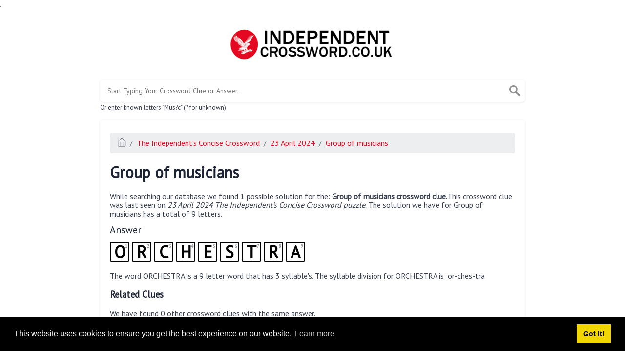

--- FILE ---
content_type: text/html; charset=UTF-8
request_url: https://independentcrossword.co.uk/clue/group-of-musicians
body_size: 3105
content:
<!doctype html><html lang="en"><head><meta charset="UTF-8"><meta name="viewport" content="width=device-width, initial-scale=1, shrink-to-fit=no"><link rel="icon" type="image/png" href="/storage/app/media//faviconindi.png"><title>Group of musicians crossword clue</title><meta name="description" content="On this page you will find the Group of musicians crossword clue answers and solutions. This clue was last seen on 23 April 2024 at the popular The Independent&#039;s Concise Crossword Puzzle"><meta property="og:type" content="article"/><meta property="og:title" content="Group of musicians crossword clue">.	<meta property="og:description" content="On this page you will find the Group of musicians crossword clue answers and solutions. This clue was last seen on 23 April 2024 at the popular The Independent&#039;s Concise Crossword Puzzle"/><meta property="og:url" content="https://www.independentcrossword.co.uk/clue/group-of-musicians"/><meta property="og:site_name" content="Independent Crossword"/><link rel="stylesheet" href="/themes/xwm-xwordth/assets/scss/crosswords.css"><link rel="preconnect" href="https://fonts.gstatic.com"><link href="https://fonts.googleapis.com/css2?family=PT+Sans&family=Roboto:wght@100&display=swap" rel="stylesheet"><style>body{background:#fff;font-family:'PT Sans',sans-serif}p a{color:#e40823}a{color:#e40823}.jsCalendar tbody td.jsCalendar-current{background-color:#e40823}.container{max-width:900px}.datecalfig{display:block;width:72px;height:110px;background:#fff;text-align:center;font-family:&quot;Helvetica&quot;,sans-serif;position:relative;float:left;margin:10px}.datecalfig .day{display:block;margin:0;padding:6px 0;font-size:29px;box-shadow:0 0 3px #ccc;position:relative}.datecalfig .month{background:#e40923;display:block;padding:6px 0;color:#fff;font-size:14px;font-weight:bold;border-bottom:2px solid #333;box-shadow:inset 0 -1px 0 0 #666}.answer-letters .letter_box{padding:10px;color:black;display:inline-flex;background:#fff;justify-content:center;align-items:center;font-size:34px;line-height:2rem;font-weight:bold;margin-bottom:20px;text-transform:uppercase;border:2px solid black}</style></head><body><div class="container"><header><a href="/"><img src="/storage/app/media/independentlogo.png" alt="IndependentCrossword.co.uk"></a></header></div><div class="container"><form class="search" autocomplete="off"><div class="drop-search"><input type="text" name="q" placeholder="Start Typing Your Crossword Clue or Answer..." value="" data-request="onCrosswordSearch" data-request-update="crosswordSearchResults: '#crosswordSearchResults'" data-track-input="500" class="searchbox" onkeydown="if(event.keyCode===13){location.href='/search?q='+encodeURIComponent(this.value)}"><img src="/themes/xwm-xwordth/assets/img/search.svg" alt="Search" onclick="location.href='/search?q='+encodeURIComponent(document.querySelector('.searchbox').value)"><div class="drop-search-content" id="crosswordSearchResults"></div></div><div class="undersearch-txt" style="margin-top:5px">Or enter known letters "Mus?c" (? for unknown)</div></form><br></div><div class="container page-cont"><div class="page"><p><ol class="breadcrumb"><li class="breadcrumb-item"><a href="/"><img src="/themes/xwm-xwordth/assets/img/home.svg" alt="Homepage"></a></li> <li class="breadcrumb-item"><a href="/independent-concise-crossword">The Independent&#039;s Concise Crossword</a></li> <li class="breadcrumb-item"><a href="/independent-concise-crossword-23-april-2024-answers">23 April 2024</a></li> <li class="breadcrumb-item"><a href="/clue/group-of-musicians">Group of musicians</a></li></ol></p><h1>Group of musicians</h1><p></p><p>While searching our database we found 1 possible solution for the: <strong>Group of musicians crossword clue.</strong>This crossword clue was last seen on <em>23 April 2024 The Independent's Concise Crossword puzzle</em>. The solution we have for Group of musicians has a total of 9 letters.</p><p> <div class="answers"> <h1>Answer</h1> <div class="letters"> <div class="answer-letters"><div class="letter_box"><span>1</span>O</div><div class="letter_box"><span>2</span>R</div><div class="letter_box"><span>3</span>C</div><div class="letter_box"><span>4</span>H</div><div class="letter_box"><span>5</span>E</div><div class="letter_box"><span>6</span>S</div><div class="letter_box"><span>7</span>T</div><div class="letter_box"><span>8</span>R</div><div class="letter_box"><span>9</span>A</div></div></div></div></p><p><div class="syllable-info">The word ORCHESTRA is a 9 letter word that has 3 syllable's. The syllable division for ORCHESTRA is: or-ches-tra</div></p><p></p><h3>Related Clues</h3><p>We have found 0 other crossword clues with the same answer.</p><p><div class="related-clues-answers"> <ul></ul></div></p><h3>Related Answers</h3><p>We have found 0 other crossword answers for this clue.</p><p><div class="answers multiple-lettered"></div></p><h3>Other 23 April 2024 Puzzle Clues</h3><p>There are a total of 25 clues in 23 April 2024 crossword puzzle.</p><p><div class="related-clues-answers"> <ul> <li> <a href="/clue/entomb" class="main-btn"> Entomb</a></li> <li> <a href="/clue/soft-felt-hat" class="main-btn"> Soft felt hat</a></li> <li> <a href="/clue/ecstatic" class="main-btn"> Ecstatic</a></li> <li> <a href="/clue/mound-of-sand" class="main-btn"> Mound of sand</a></li> <li> <a href="/clue/injury" class="main-btn"> Injury</a></li></ul></div></p><p>If you have already solved this crossword clue and are looking for the main post then head over to <a href="/independent-concise-crossword-23-april-2024-answers"><strong>The Independent's Concise Crossword 23 April 2024 Answers</strong></a></p><p></p></div></div><footer><div class="container"><div class="footer-disclaimer"><p>We are in no way affiliated or endorsed by the publishers that have created the games. All images and logos are property of their respective owners.</p></div><div class="row"><div class="col-md-12"><div class="brand"><a href="/">IndependentCrossword.co.uk</a></div><div class="footer-links"><a href="/">Home</a> |
                        <a href="/sitemap.xml">Sitemap</a> |
                        <a href="https://www.independentcrossword.co.uk/privacy">Privacy</a> |
                        <a href="/archive">Archive</a></div></div></div></div></footer><script src="https://cdnjs.cloudflare.com/ajax/libs/jquery/3.5.1/jquery.min.js"></script><script src="/modules/system/assets/js/framework-extras.js"></script><link rel="stylesheet" property="stylesheet" href="/modules/system/assets/css/framework-extras.css"><script>function getCookie(name){var value="; "+document.cookie;var parts=value.split("; "+name+"=");if(parts.length==2)return parts.pop().split(";").shift();else return null}if(getCookie('mailbox')){}else{document.cookie='mailbox=222; expires=Fri, 31 Dec 9999 23:59:59 GMT';setTimeout(function(){$("#mailmodal").modal()},5000)}</script><link rel="stylesheet" type="text/css" href="//cdnjs.cloudflare.com/ajax/libs/cookieconsent2/3.1.0/cookieconsent.min.css"><script src="//cdnjs.cloudflare.com/ajax/libs/cookieconsent2/3.1.0/cookieconsent.min.js"></script><script>window.addEventListener("load",function(){window.cookieconsent.initialise({"palette":{"popup":{"background":"#000"},"button":{"background":"#f1d600"}},"content":{"href":"/privacy"}})});</script><script>function filterable(){var input,filter,ul,li,a,i,txtValue;input=document.getElementById("catInput");filter=input.value.toUpperCase();ul=document.getElementsByClassName("row")[0];li=ul.getElementsByClassName("filterable");for(i=0;i<li.length;i++){a=li[i].getElementsByClassName("searchable")[0];txtValue=a.textContent||a.innerText;if(txtValue.toUpperCase().indexOf(filter)>-1){li[i].style.display=""}else{li[i].style.display="none"}}}$(function(){$(window).click(function(){$(".drop-search-content").hide()});$(".searchbox").focusin(function(event){$(".drop-search-content").show()});$('.search').click(function(event){event.stopPropagation()})});$(function(){$("#nrLettersSelect").change(function(){var htmlString="";var len=$(this).val();var incr=0;for(var i=0;i<len;i++){incr=i+1;htmlString+="<div class='l-box' style='margin-right:3px'><span>"+incr+"</span><input type='text' name='' class='letter letterinput' maxlength='1'></div>"}$("#solverLettersOutput").html(htmlString)})});$(document).on('keyup','.letterinput',function(e){var key=e.keyCode||e.charCode;if(key==8||key==46){$(this).val("");$(this).closest('div').prev().find('.letterinput').focus()}else{if($(this).val()){$(this).closest('div').next().find('.letterinput').focus()}}});</script><script defer src="https://static.cloudflareinsights.com/beacon.min.js/vcd15cbe7772f49c399c6a5babf22c1241717689176015" integrity="sha512-ZpsOmlRQV6y907TI0dKBHq9Md29nnaEIPlkf84rnaERnq6zvWvPUqr2ft8M1aS28oN72PdrCzSjY4U6VaAw1EQ==" data-cf-beacon='{"version":"2024.11.0","token":"26ef1ccb302b4ba1bbe8c0d3e48b27ff","r":1,"server_timing":{"name":{"cfCacheStatus":true,"cfEdge":true,"cfExtPri":true,"cfL4":true,"cfOrigin":true,"cfSpeedBrain":true},"location_startswith":null}}' crossorigin="anonymous"></script>
</body></html>